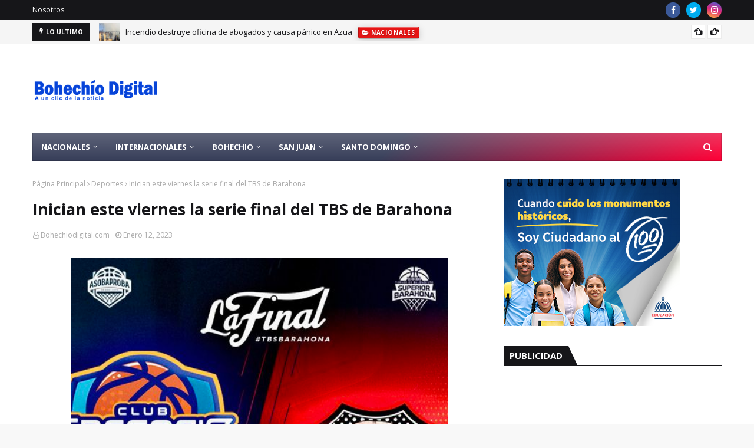

--- FILE ---
content_type: text/html; charset=utf-8
request_url: https://www.google.com/recaptcha/api2/aframe
body_size: 268
content:
<!DOCTYPE HTML><html><head><meta http-equiv="content-type" content="text/html; charset=UTF-8"></head><body><script nonce="91_qkRhckaYWV0cfB72k8A">/** Anti-fraud and anti-abuse applications only. See google.com/recaptcha */ try{var clients={'sodar':'https://pagead2.googlesyndication.com/pagead/sodar?'};window.addEventListener("message",function(a){try{if(a.source===window.parent){var b=JSON.parse(a.data);var c=clients[b['id']];if(c){var d=document.createElement('img');d.src=c+b['params']+'&rc='+(localStorage.getItem("rc::a")?sessionStorage.getItem("rc::b"):"");window.document.body.appendChild(d);sessionStorage.setItem("rc::e",parseInt(sessionStorage.getItem("rc::e")||0)+1);localStorage.setItem("rc::h",'1769035748415');}}}catch(b){}});window.parent.postMessage("_grecaptcha_ready", "*");}catch(b){}</script></body></html>